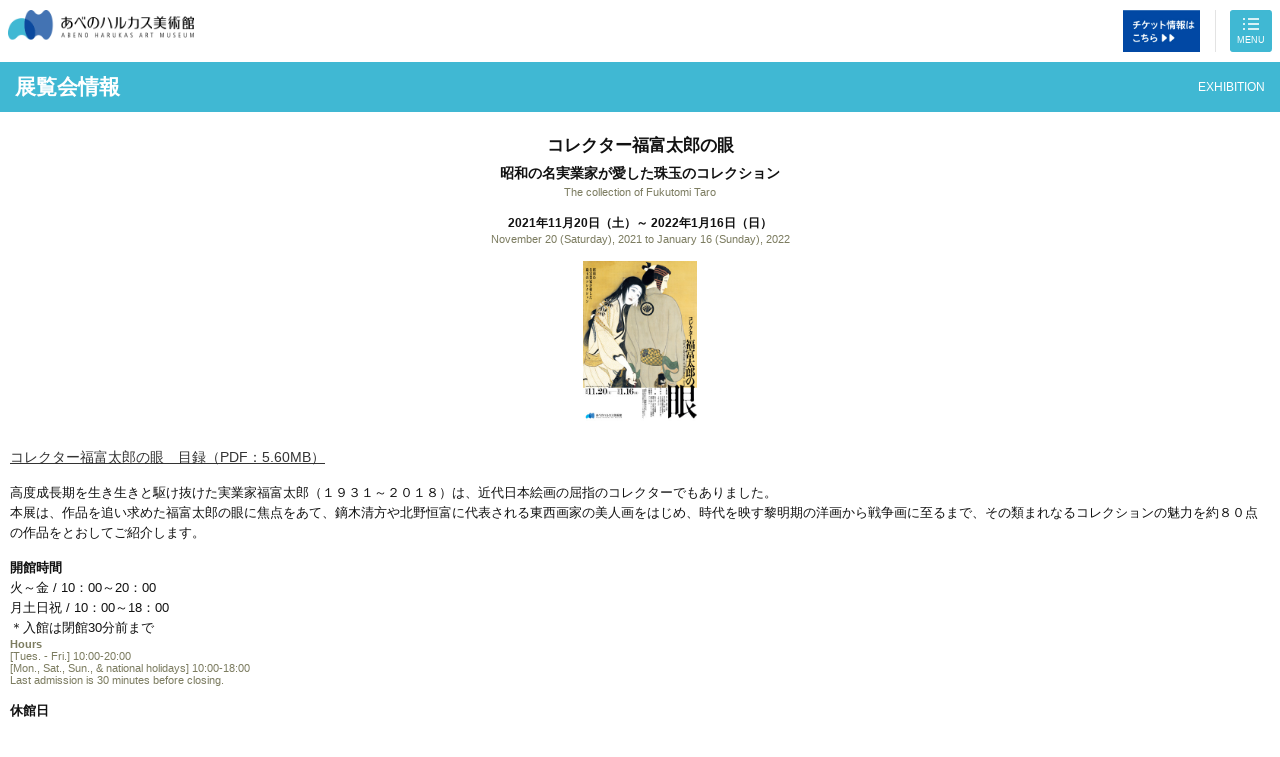

--- FILE ---
content_type: text/html
request_url: https://www.aham.jp/sp/exhibition_past/fukutomitaro/
body_size: 26636
content:
<!DOCTYPE html>
<html lang="ja">
<head>
	<meta charset="utf-8">
	<title>コレクター福富太郎の眼 | あべのハルカス美術館</title>
	<link rel="canonical" href="https://www.aham.jp/exhibition/past/fukutomitaro/">
	<meta name="keywords" content="コレクター福富太郎の眼,あべの,ハルカス,美術館,アート,ミュージアム,大阪,展覧会">
	<meta name="description" content="高度成長期を生き生きと駆け抜けた実業家福富太郎（１９３１～２０１８）は、近代日本絵画の屈指のコレクターでもありました。本展は、作品を追い求めた福富太郎の眼に焦点をあて、鏑木清方や北野恒富に代表される東西画家の美人画をはじめ、時代を映す黎明期の洋画から戦争画に至るまで、その類まれなるコレクションの魅力を約８０点の作品をとおしてご紹介します。">
	<meta name="viewport" content="width=device-width,initial-scale=1.0">
	<link rel ="stylesheet" href ="../../common/css/style.css">
	<script src ="../../../common/scripts/jquery.js"></script>
	<script src ="../../common/scripts/scripts.js"></script>
<!-- Google Tag Manager -->
<script>(function(w,d,s,l,i){w[l]=w[l]||[];w[l].push({'gtm.start': new Date().getTime(),event:'gtm.js'});var f=d.getElementsByTagName(s)[0], j=d.createElement(s),dl=l!='dataLayer'?'&l='+l:'';j.async=true;j.src= 'https://www.googletagmanager.com/gtm.js?id='+i+dl;f.parentNode.insertBefore (j,f); })(window,document,'script','dataLayer','GTM-PCXFNKN');</script>
<!-- End Google Tag Manager -->

<!-- Google Tag Manager -->
<script>(function(w,d,s,l,i){w[l]=w[l]||[];w[l].push({'gtm.start':
new Date().getTime(),event:'gtm.js'});var f=d.getElementsByTagName(s)[0],
j=d.createElement(s),dl=l!='dataLayer'?'&l='+l:'';j.async=true;j.src=
'https://www.googletagmanager.com/gtm.js?id='+i+dl;f.parentNode.insertBefore(j,f);
})(window,document,'script','dataLayer','GTM-T3288Z6');</script>
<!-- End Google Tag Manager -->
<!-- Google Tag Manager -->
<script>(function(w,d,s,l,i){w[l]=w[l]||[];w[l].push({'gtm.start':
new Date().getTime(),event:'gtm.js'});var f=d.getElementsByTagName(s)[0],
j=d.createElement(s),dl=l!='dataLayer'?'&l='+l:'';j.async=true;j.src=
'https://www.googletagmanager.com/gtm.js?id='+i+dl;f.parentNode.insertBefore(j,f);
})(window,document,'script','dataLayer','GTM-MDXG38Z');</script>
<!-- End Google Tag Manager -->
</head>
<body>
<!-- Google Tag Manager (noscript) -->
<noscript><iframe src="https://www.googletagmanager.com/ns.html?id=GTM-PCXFNKN" height="0" width="0" style="display:none;visibility:hidden"></iframe></noscript>
<!-- End Google Tag Manager (noscript) -->

<!-- Google Tag Manager (noscript) -->
<noscript><iframe src="https://www.googletagmanager.com/ns.html?id=GTM-T3288Z6"
height="0" width="0" style="display:none;visibility:hidden"></iframe></noscript>
<!-- End Google Tag Manager (noscript) -->
<!-- Google Tag Manager (noscript) -->
<noscript><iframe src="https://www.googletagmanager.com/ns.html?id=GTM-MDXG38Z"
height="0" width="0" style="display:none;visibility:hidden"></iframe></noscript>
<!-- End Google Tag Manager (noscript) -->
<header id="head">
	<div class="header_cont">
		<h1><a href="../../"><img src="../../common/images/header_logo.png" height="auto" width="190" alt="あべのハルカス美術館"></a></h1>
		<div class="btn_menu"><a href="#">MENU</a></div>
        <p class="ticket sp"><a href="../../exhibition/komurasettai/#ticket"><img src="../../../common/images/ticket_sp.png" alt="チケット情報はこちら" width="220" height="120" /></a>
	</div>
	<nav id="header_nav">
		<div class="header_nav_cont">
			<a href="../../" class="btn_home">ホームへ</a>
			<ul>
				<li><a href="../../exhibition/">展覧会情報<span>EXHIBITION</span></a></li>
				<li><a href="../../news/">お知らせ<span>NEWS</span></a></li>
				<li><a href="../../event/">イベント<span>EVENTS</span></a></li>
				<li><a href="https://www.aham.jp/access/">アクセス<span>ACCESS</span></a></li>
				<!--li><a href="../../passport2019/">年間パスポートのご案内<span>PASSPORT</span></a></li-->
				<li><a href="../../about/">美術館について<span>ABOUT</span></a></li>
				<li><a href="../../user_guide/">ご利用案内<span>USER GUIDE</span></a></li>
				<li><a href="../../museum_shop/">ミュージアムショップについて<span>MUSEUM SHOP</span></a></li>
				<li><a href="../../contact/">お問い合わせ<span>CONTACT</span></a></li>
			</ul>


			<div style="background: white;text-align: center;padding: 10px 0;margin: 20px auto;border-radius: 5px;">
				<form name="search_form" action="https://search-kintetsu-re.dga.jp/" method="GET" onsubmit="return mysearch(this);">
					<input type="text" name="kw" placeholder="キーワード検索" class="iSearchAssist" style="height: 25px;background:white url(../assets/images/common/icon-search.png) no-repeat left 3px top 4px;padding-left : 25px;" autocomplete="off">
					<input type="hidden" name="ie" value="u">
				<!--<input type="submit" value="検索" >-->
				</form>
			</div>

			<a href="#" class="btn_close"><span>閉じる</span></a>
		</div>
	</nav>


	<script>
		(function() {
			 var da = document.createElement('script');
			 da.type = 'text/javascript'; da.async = true;
			 if ('https:' == document.location.protocol) {
				 da.src =  'https://rsv.dga.jp/s/kintetsur/search_tool_n3.js';
			 } else {
				 da.src =  'http://cache.dga.jp/s/kintetsur/search_tool_n3.js';
			 }
			 var sc  = document.getElementsByTagName('script')[0];
			 sc.parentNode.insertBefore(da, sc);
		 })();
	</script>

</header><!-- /header -->
	<div class="hdg_lv2"><p class="englishTitle">EXHIBITION</p><h2>展覧会情報</h2></div>
	<div id="area_exhibition">
		<div class="box_exhibition_detail">
<style>
	.bold{font-weight: bold; font-size: 115%;}
	.text a, .text2 a{text-decoration: underline;}
	.text a:hover, .text2 a:hover{text-decoration: none;}
	.en {color: #7C7C60;display: block;font: 11px Arial, Helvetica, sans-serif !important;}
	.f80 {font-size: 80% !important;}
</style>
			<div class="head">
				<h3>
					コレクター福富太郎の眼<br>
					<span class="f80">昭和の名実業家が愛した珠玉のコレクション</span>
					<span class="en">
					The collection of Fukutomi Taro
					</span>
				</h3>
				<p class="date" style="font-weight: bold;margin-top:16px;">
2021年11月20日（土）～ 2022年1月16日（日）
					<span class="en">
November 20 (Saturday), 2021 to January 16 (Sunday), 2022
					</span>
					<!--※会期中、展示替えがあります。-->
				</p>
				<div class="pict">
					<img height="160" src="../../../exhibition/past/fukutomitaro/images/img_fukutomitaro.jpg" 
					alt="北野恒富《道行》（右隻）">
				</div>
				<!--p class="text_sub" style="line-height: 1.3;">
北野恒富《道行》（右隻）　1913年頃<br>福富太郎コレクション資料室蔵
					<span class="en" style="margin-top:5px;">
					
					</span>
				</p-->
			</div>
			<div class="text">
				<!--p><a href="../../../exhibition/past/fukutomitaro/images/pdf_ad_fukutomitaro.pdf"  target="_blank">コレクター福富太郎の眼　案内チラシ（PDF：1.87MB）</a></p-->
				<p><a href="../../../exhibition/past/fukutomitaro/images/pdf_lst_fukutomitaro.pdf" target="_blank">コレクター福富太郎の眼　目録（PDF：5.60MB）</a></p>
			</div>
			<div class="text2">
				<p>
高度成長期を生き生きと駆け抜けた実業家福富太郎（１９３１～２０１８）は、近代日本絵画の屈指のコレクターでもありました。<br>
本展は、作品を追い求めた福富太郎の眼に焦点をあて、鏑木清方や北野恒富に代表される東西画家の美人画をはじめ、時代を映す黎明期の洋画から戦争画に至るまで、その類まれなるコレクションの魅力を約８０点の作品をとおしてご紹介します。
				</p>
				<p class="en" style="margin-top:5px;">
				
				</p>
			</div>
			<div class="text2">
				<p><strong>開館時間</strong><br>火～金 / 10：00～20：00<br>月土日祝 / 10：00～18：00<br>＊入館は閉館30分前まで</p>
				<p class="en"><strong>Hours</strong><br>[Tues. - Fri.] 10:00-20:00<br>[Mon., Sat., Sun., &amp; national holidays] 10:00-18:00<br>Last admission is 30 minutes before closing.</p>
			</div>
			<div class="text2">
				<p><strong>休館日</strong><br>
				2021年11月29日（月）、12月31日（金）、2022年1月1日（土）</p>
				<p class="en"><strong>Closed Date</strong><br>
				November 29 (Monday), December 31 (Friday), 2021, January 1 (Saturday), 2022</p>
			</div>
			<div class="text2">
				<p><strong>入館料（税込）</strong><br>[当日券]<br>
				一般 1,500円 / 大高生 1,100円 / 中小生 500円</p>
				<p>[前売・団体券]<br>
				一般 1,300円 / 大高生 900円 / 中小生 300円</p>
				<p class="text_sub">
				※団体は15名様以上。<br>
				※前売券は9月7日(土)～9月17日(金)～11月19日(金)まで販売。<br>
				※障がい者手帳をお持ちの方は、美術館チケットカウンターで購入されたご本人と付き添いの方1名まで当日料金の半額。<br>
				</p>
			</div>
			<div class="text2">
				<strong>【チケット販売所】</strong>
				<p class="text_sub">
あべのハルカス美術館ミュージアムショップ（美術館開館日のみ）、近鉄駅営業所、チケットぴあ(Pコード：685-695)、ローソンチケット(Lコード：59080)、イープラス、セブンチケット、CNプレイガイド、近畿日本ツーリストグループの店舗(一部店舗を除く)など。
				</p>
			</div>
			<!--div class="text2">
				<strong style="color:red;">●先行券　ローソンチケットにて販売中！</strong>
				<p style="margin-left:13px;">
<a href="https://l-tike.com/event/mevent/?mid=585107" target="_blank"><img src="../../../exhibition/images/btn_lowsonticket.png" alt="ローソンチケット 購入はこちらから" style="max-width: 100%;"></a>
				</p>
			</div-->
			<div class="text2"><strong style="color:red;/*text-decoration:line-through;*/">●オンラインチケット 販売中！ Online Ticket<br>
				<span style="font-weight: normal; color: red;">&nbsp;　※終了しました</span></strong>
				<p class="text_sub" style="margin-left:13px;">
				①スマホでチケット購入<br>
				②QRコードが届く<br>
				③QRコードを入場ゲートにかざして入場
				</p>
				<p style="margin-left:13px;">
<a style="background: #399be0; background: #ccc; color:white;text-decoration : none;display:inline-block;padding: 8px 30px;margin: 5px 0;font-weight: bold;text-align: center;font-size: 15px;line-height: 22px;">
オンラインチケット発売中！<br>≫ 購入はこちらから ≪ </a><br>
※オンラインチケットの購入はasoview!への登録が必要です。
				</p>
			</div>
			<div class="text2">
				<strong><span style="color: #31bad5;">●</span>お得な前売セット券<span style="font-weight: normal; color: red;">&nbsp;　※終了しました</span></strong>
				<p>
				・ペア券（一般2枚組）2,400円<br>
				</p>
				<p style="text-indent:-1em;padding-left:1em;margin-top:10px;">
				【チケット販売場所】<br>
				チケットぴあ(Pコード：685-695)、ローソンチケット(Lコード：59080)、イープラス、セブンチケット、CNプレイガイド
				</p>
			</div>
			<div class="text2">
				<strong><span style="color: #31bad5;">●</span>大阪市立美術館との相互割引<span style="font-weight: normal; color: red;">&nbsp;　※終了しました</span></strong>
				<p>
本展観覧券（半券可）の提示で、<br>
特別展「メトロポリタン美術館展 西洋絵画の500年」[2021年11月13日(土)～2022年1月16日(日)］の当日券を100円引きでご購入いただけます。<br>
（1枚につきお一人様1回限り有効、他の割引券との併用不可）<br>
				</p>
			</div>
			<div class="text2" style="text-indent: -1em;padding-left: 1em;">
<h5><span style="color: #31bad5;">●</span>観覧券＋あべのハルカス近鉄本店・レストラン「江戸川」ランチプラン付チケット
<span style="font-weight: normal; color: red;">&nbsp;　※販売終了いたしました</span></h5>
ハルカス12階に位置する、うなぎ料理「江戸川」でのランチ（お好きなドリンク1杯付き）
と本展観覧券がセットになったお得なチケット

<p style="margin:8px 1em;font-weight:bold;">料金：お一人様　平日　6,000円（税込）</p>
<img src="../../../exhibition/past/fukutomitaro/images/edogawa.jpg" alt=""><br>
販売場所：LUXA（ルクサ）のみ<br>
有効期限：2021年12月2日(木)～2022年1月14日(金)<br>
会場：あべのハルカス近鉄本店12階　レストラン「江戸川」<br>
<p style="font-size:85%;text-indent: 0;">
※月～金（平日）のみご利用いただけます<br>
※ランチタイムのみ利用可<br>
※ラストオーダー14：00まで<br>
※あべのハルカスダイニング店のみ利用可<br>
</p>
<!--a href="https://luxa.jp/deal/2689128/" target="_blank"
style="display:inline-block;margin-top: 10px;padding: 5px 15px 3px 10px;background: #31bad5;color: white;text-indent: 0;border-radius: 15px;text-decoration: none;">
<span style="display: inline-block;  transform: rotate(90deg);  vertical-align: text-top;  margin-right: .2em;  font-size: x-small;">▲</span>
ご購入はこちらから</a-->
			</div>

			<!--div class="text2">
				<p><strong>主催</strong> / 
				あべのハルカス美術館、ＭＢＳ、毎日新聞社、公益財団法人ポーラ美術振興財団 ポーラ美術館</p>
			</div-->
			<div class="text2">
				<p><strong>共催</strong> / 
				関西テレビ放送、読売新聞社</p>
			</div>
			<div class="text2">
				<p><strong>特別協力 </strong> / 
				福富太郎コレクション資料室</p>
			</div>
			<div class="text2">
				<p><strong>企画協力 </strong> / 
				アートワン</p>
			</div>
			<!--div class="text">
				<p class="link_text"><a href="https://www.ktv.jp/event/fukutomi/" target="_blank">公式サイト<span style="font-size: 85%;">　Official Website</span></a></p>
			</div-->
			<!--div class="text">
				<p class="link_text"><a href="../../../sp/event/#fukutomitaro">関連イベント</a></p>
			</div-->
			<div class="text">
				<p class="link_text"><a href="../../../exhibition/past/fukutomitaro/#event">関連イベント</a></p>
			</div>
		</div>
	</div><!-- /area_exhibition -->
	<a href="../" class="btn_back">これからの展覧会一覧へ戻る</a>
﻿<style>
nav#footer_nav > ul li ul.nav_exhibition_past li a {
	padding-left : 29px;
	font-size    : 1.3rem;
}
nav#footer_nav > ul li ul.nav_exhibition_past li a span {
	display      : block;
	font-size    : 1.1rem;
}
</style>
<nav id="footer_nav">
	<ul>
		<li class="nav_home"><a href="../../">ホームへ</a></li>
		<li><a href="../../exhibition/"      >これからの展覧会</a>
			<ul class="nav_exhibition">
				<li><a href="../../exhibition/komurasettai/"      ><span>密やかな美</span>小村雪岱のすべて</a></li>
				<li><a href="../../exhibition/brooklyn/"          ><span>ブルックリン博物館所蔵</span>特別展　古代エジプト</a></li>
				<li><a href="../../exhibition/wallraf/"           >ゴッホの跳ね橋と印象派の画家たち<span>ヴァルラフ＝リヒャルツ美術館所蔵</span></a></li>
				<li><a href="../../exhibition/wyeth/"             >アンドリュー・ワイエス展</a></li>
				<li><a href="../../exhibition/lucie_rie/"         >ルーシー・リー展<span>－東西をつなぐ優美のうつわ－</span></a></li>
			</ul>
		</li>
		<li><a href="../../exhibition_past/" >これまでの展覧会</a>
			<ul class="nav_exhibition_past">
				<li><a href="../../exhibition_past/blackjack/"         ><span>手塚治虫</span>ブラック・ジャック展</a></li>
				<li><a href="../../exhibition_past/fukahori/"          >深堀隆介展<span>水面のゆらぎの中へ</span></a></li>
				<li><a href="../../exhibition_past/folon/"             ><span>空想旅行案内人</span>ジャン=ミッシェル・フォロン</a></li>
				<li><a href="../../exhibition_past/yumeji/"            ><span>生誕140年 YUMEJI展</span>大正浪漫と新しい世界</a></li>
				<li><a href="../../exhibition_past/claudemonet/"       >印象派　<span>モネからアメリカへ　ウスター美術館所蔵</span></a></li>
				<li><a href="../../exhibition_past/hiroshige/"         ><span>あべのハルカス美術館開館10周年記念</span>広重　―摺の極―</a></li>
				<li><a href="../../exhibition_past/ieyasu/"            ><span>徳川美術館展</span>尾張徳川家の至宝</a></li>
				<li><a href="../../exhibition_past/enku/"              ><span>あべのハルカス美術館開館10周年記念</span>円空<span>―旅して、彫って、祈って―</span></a></li>
				<li><a href="../../exhibition_past/junkokoshino/"      >コシノジュンコ<span>原点から現点</span></a></li>
				<li><a href="../../exhibition_past/annomitsumasa2023/" >安野光雅展</a></li>
				<li><a href="../../exhibition_past/tyouzetugikou2023/" >超絶技巧、未来へ！<span>明治工芸とそのDNA</span></a></li>
				<li><a href="../../exhibition_past/ekin/"              ><span>幕末土佐の天才絵師</span>絵金</a></li>
				<li><a href="../../exhibition_past/alice/"             >アリス<span>－へんてこりん、へんてこりんな世界－</span></a></li>
				<li><a href="../../exhibition_past/umezz/"             >楳図かずお大美術展</a></li>
				<li><a href="../../exhibition_past/peterrabbit/"       ><span>出版120周年</span>ピーターラビット<em style="font-style:normal;font-size:30%;vertical-align:super;padding-right:0;">TM</em>展</a></li>
				<li><a href="../../exhibition_past/annohideaki/"       >庵野秀明展</a></li>
				<li><a href="../../exhibition_past/hikarinokeihu/"     >印象派・光の系譜</a></li>
				<li><a href="../../exhibition_past/fukutomitaro/"      class="current">コレクター福富太郎の眼</a></li>
				<li><a href="../../exhibition_past/tuperatupera/"      >tupera tuperaのかおてん.</a></li>
				<li><a href="../../exhibition_past/polamuseum/"        >ポーラ美術館コレクション展</a></li>
				<li><a href="../../exhibition_past/grandma_moses/"     ><span>生誕160年記念</span>グランマ・モーゼス展<span>素敵な100年人生</span></a></li>
				<li><a href="../../exhibition_past/liechtenstein/"     ><span>ヨーロッパの宝石箱</span>リヒテンシュタイン侯爵家の至宝展</a></li>
				<li><a href="../../exhibition_past/animals/"           >三沢厚彦<span>ANIMALS IN ABENO HARUKAS</span></a></li>
				<li><a href="../../exhibition_past/kisai/"             >奇才<span>―江戸絵画の冒険者たち―</span></a></li>
				<li><a href="../../exhibition_past/moomin/"            >ムーミン展<span>THE ART AND THE STORY</span></a></li>
				<li><a href="../../exhibition_past/annomitsumasa/"     >安野光雅展</a></li>
				<li><a href="../../exhibition_past/yakushiji/"         ><span>国宝東塔大修理落慶記念</span>薬師寺展</a></li>
				<li><a href="../../exhibition_past/caravaggio/"        >カラヴァッジョ展</a></li>
				<li><a href="../../exhibition_past/prb/"               >ラファエル前派の軌跡展</a></li>
				<li><a href="../../exhibition_past/moreau/"            >ギュスターヴ・モロー展<span> ～サロメと宿命の女たち～</span></a></li>
				<li><a href="../../exhibition_past/pooh/"              >クマのプーさん展</a></li>
				<li><a href="../../exhibition_past/tyouzetugikou/"     >驚異の超絶技巧！<span>明治工芸から現代アートへ</span></a></li>
				<li><a href="../../exhibition_past/escher/"            ><span>生誕120年 イスラエル博物館所蔵 </span>ミラクル エッシャー展</a></li>
				<li><a href="../../exhibition_past/taiyounotou/"       >太陽の塔</a></li>
				<li><a href="../../exhibition_past/futurepark/"        ><span>チームラボ</span>学ぶ！未来の遊園地</a></li>
				<li><a href="../../exhibition_past/suzukiharunobu/"    ><span>ボストン美術館所蔵浮世絵名品展</span>鈴木春信</a></li>
				<li><a href="../../exhibition_past/togoseiji120th/"    ><span>生誕120年</span>東郷青児展 夢と<ruby><rb>現</rb><rp>（</rp><rt>うつつ</rt><rp>）</rp></ruby>の女たち</a></li>
				<li><a href="../../exhibition_past/ghiblis3dmodel/"    >ジブリの立体建造物展</a></li>
				<li><a href="../../exhibition_past/hokusai/"           ><span>大英博物館 国際共同プロジェクト</span>北斎<span style="display:inline;">－富士を超えて－</span></a></li>
				<li><a href="../../exhibition_past/saidaijitemple/"    ><span>創建1250年記念</span>奈良 西大寺展<br><span>叡尊と一門の名宝</span></a></li>
				<li><a href="../../exhibition_past/kitanotsunetomi/"   >没後70年 <ruby><rb>北野恒富</rb><rp>（</rp><rt>きたのつねとみ</rt><rp>）</rp></ruby>展<br><span>なにわの美人図鑑</span></a></li>
				<li><a href="../../exhibition_past/rouaultmatisse/"    >マティスとルオー<br><span>－友情50年の物語－</span></a></li>
				<li><a href="../../exhibition_past/renoirumehara/"     >拝啓　ルノワール先生<span>－梅原龍三郎が出会った西洋美術</span></a></li>
				<li><a href="../../exhibition_past/munakata/"          ><span>わだばゴッホになる</span>世界の棟方志功</a></li>
				<li><a href="../../exhibition_past/youkai/"            >大妖怪展<br><span>土偶から妖怪ウォッチまで</span></a></li>
				<li><a href="../../exhibition_past/starwars/"          >スター・ウォーズ展<br><span>未来へつづく、創造のビジョン。</span></a></li>
				<li><a href="../../exhibition_past/picasso/"           >ピカソ、天才の秘密</a></li>
				<li><a href="../../exhibition_past/hasedera/"          >長谷寺の名宝と十一面観音の信仰</a></li>
				<li><a href="../../exhibition_past/wonderlandoflight/" >魔法の美術館</a></li>
				<li><a href="../../exhibition_past/ukiyoe/"            ><span>春信一番！　写楽二番！</span>フィラデルフィア美術館浮世絵名品展</a></li>
				<li><a href="../../exhibition_past/tovejansson/"       >トーベ・ヤンソン展 ～ムーミンと生きる～</a></li>
				<li><a href="../../exhibition_past/konpirasan/"        >昔も今も、こんぴらさん。－金刀比羅宮のたからもの－</a></li>
				<li><a href="../../exhibition_past/kawakitahandeishi/" >川喜田半泥子物語－その芸術的生涯－</a></li>
				<li><a href="../../exhibition_past/kouyasan/"          >高野山開創1200年記念　高野山の名宝</a></li>
				<li><a href="../../exhibition_past/neo-impressionism/" ><span>新印象派</span>光と色のドラマ</a></li>
				<li><a href="../../exhibition_past/dufy/"              >デュフィ展</a></li>
				<li><a href="../../exhibition_past/poldi-pezzoli/"     ><span>ミラノ ポルディ・ペッツォーリ美術館</span>華麗なる貴族コレクション</a></li>
				<li><a href="../../exhibition_past/toudaiji/"          ><span>あべのハルカス美術館 開館記念特別展</span>東大寺</a></li>
			</ul>
		</li>
		<li><a href="../../news/"        >お知らせ</a></li>
		<li><a href="../../event/"       >イベント</a></li>
		<li><a href="https://www.aham.jp/access/"               >アクセス</a></li>
		<li><a href="../../about/"       >美術館について</a></li>
		<li><a href="../../user_guide/"  >ご利用案内</a></li>
		<li><a href="../../museum_shop/" >ミュージアムショップについて</a></li>
		<li><a href="../../contact/"     >お問い合わせ</a></li>
	</ul>
</nav>
<footer>
	<div class="footer_bnr">
		<a href="https://www.instagram.com/abeno_harukas_art_museum/" target="_blank"><img src="../../../common/images/bnr_instagram.jpg" alt="あべのハルカス美術館 公式インスタグラム" width="300" /></a>
		<a href="https://mobile.twitter.com/harukas_museum" target="_blank"><img src="../../../common/images/bnr_twitter.png" alt="あべのハルカス美術館 公式Twitter" width="300" /></a>
		<!--a href="https://www.aham.jp/guide/#shophour"><img src="../../common/images/bnr_shop.jpg" alt="MUSEUM SHOP ミュージアムショップのご案内" width="300" /></a-->
		<a href="../../museum_shop/"><img src="../../common/images/bnr_museumshop.jpg" alt="ミュージアムショップ" width="300"></a>
		<a href="https://www.abenoharukas-300.jp/sp/" target="_blank"><img src="../../common/images/bnr_harukas.jpg" height="73" width="300" alt="あべのハルカス 2014年誕生。高さ300m"></a>
		<a href="https://www.kintetsu-g-hd.co.jp/culture/yamato/"  target="_blank"><img src="../../common/images/bnr_yamato.png"  alt="大和文華館" width="300"></a>
		<a href="https://www.kintetsu-g-hd.co.jp/culture/shohaku/" target="_blank"><img src="../../common/images/bnr_shohaku.png" alt="松伯美術館" width="300"></a>
		<a href="https://www.kintetsu-g-hd.co.jp/culture/bunka/"   target="_blank"><img src="../../common/images/bnr_bunka.png"   alt="近畿文化会" width="300"></a>
	</div>
	<div class="footer_cont">
		<div class="logo_corp"><a href="http://www.kintetsu-re.co.jp" target="_blank"><img src="../../common/images/logo_company.png" alt="近鉄不動産株式会社" width="115" height="18" /></a></div>
		<div id="link_pc"><a href="https://www.aham.jp/" target="_blank"><img src="../../common/images/link_pc.png" alt="PC版サイト" width="100" height="29" /></a></div>
	</div>
	<div id="pagetop"><a href="#head"><img src="../../common/images/pagetop.png" height="9" width="14" alt="PAGE TOP"></a></div>
	<p class="copyright">COPYRIGHT &copy; KINTETSU REAL ESTATE CO.,Ltd All rights reserved.</p>
</footer><!-- /footer -->
</body>
</html>


--- FILE ---
content_type: text/css
request_url: https://www.aham.jp/sp/common/css/style.css
body_size: 26054
content:
@charset "UTF-8";
/*
html5doctor.com Reset Stylesheet
v1.6.1
Last Updated: 2010-09-17
Author: Richard Clark - http://richclarkdesign.com
Twitter: @rich_clark
*/
html, body, div, span, object, iframe,
h1, h2, h3, h4, h5, h6, p, blockquote, pre,
abbr, address, cite, code,
del, dfn, em, img, ins, kbd, q, samp,
small, strong, sub, sup, var,
b, i,
dl, dt, dd, ol, ul, li,
fieldset, form, label, legend,
table, caption, tbody, tfoot, thead, tr, th, td,
article, aside, canvas, details, figcaption, figure,
footer, header, hgroup, menu, nav, section, summary,
time, mark, audio, video {
  margin: 0;
  padding: 0;
  border: 0;
  outline: 0;
  font-size: 100%;
  vertical-align: baseline;
  background: transparent;
}

body {
  line-height: 1;
}

article, aside, details, figcaption, figure,
footer, header, hgroup, menu, nav, section {
  display: block;
}

nav ul {
  list-style: none;
}

blockquote, q {
  quotes: none;
}

blockquote:before, blockquote:after,
q:before, q:after {
  content: '';
  content: none;
}

a {
  margin: 0;
  padding: 0;
  font-size: 100%;
  vertical-align: baseline;
  background: transparent;
}

/* change colours to suit your needs */
ins {
  background-color: #ff9;
  color: #000;
  text-decoration: none;
}

/* change colours to suit your needs */
mark {
  background-color: #ff9;
  color: #000;
  font-style: italic;
  font-weight: bold;
}

del {
  text-decoration: line-through;
}

abbr[title], dfn[title] {
  border-bottom: 1px dotted;
  cursor: help;
}

table {
  border-collapse: collapse;
  border-spacing: 0;
}

/* change border colour to suit your needs */
hr {
  display: block;
  height: 1px;
  border: 0;
  border-top: 1px solid #cccccc;
  margin: 1em 0;
  padding: 0;
}

input, select {
  vertical-align: middle;
}

/*-- sako add --*/
img {
  vertical-align: top;
}

ul, li {
  list-style: none;
}

/*+-----+*/
/* ALL
/*+---------------------------------*/
html {
  font-size: 62.5%;
}

body {
  margin: 0;
  padding: 0;
  background-color: #fff;
  font-family: ArialMT, "Hiragino Kaku Gothic ProN", "ヒラギノ角ゴ ProN W3", メイリオ, sans-serif;
  font-size: 1.4rem;
  line-height: 1.6;
  color: #111111;
  -webkit-text-size-adjust: none;
}

a {
  color: #333333;
  text-decoration: none;
}
a:hover {
  color: #333333;
  text-decoration: none;
}

/*+-----+*/
/* STRUCTURE
/*+---------------------------------*/
/* layout
/*+---------------------------------*/
#content {
  width: 1010px;
  background-image: url("../../../common/images/bg_side.png");
  background-repeat: repeat-y;
  background-position: left top;
  overflow: hidden;
}

/* header
/*+---------------------------------*/
header .ticket {
    position: absolute;
    top: 10px;
    right: 80px;
    height: 42px;
}
header .ticket img {
    width: auto;
    height: 100%;
}
header .header_cont {
  padding: 10px 8px 0;
  overflow: hidden;
}
header .header_cont h1 {
  float: left;
}
header .header_cont .btn_menu {
  float: right;
  padding-left: 14px;
  border-left: 1px solid #e3e3e3;
}
header .header_cont .btn_menu a {
  display: block;
  padding-top: 23px;
  width: 42px;
  height: 19px;
  border-radius: 3px;
  background-color: #40b8d3;
  background-image: url("../images/header_bg_menu.png");
  background-repeat: no-repeat;
  background-position: center 8px;
  background-size: 16px auto;
  color: #fff;
  text-align: center;
  font-size: 0.9rem;
}
header nav#header_nav {
  display: none;
  margin: 0 8px;
  padding-top: 8px;
  background-image: url("../images/header_nav_fukidashi.png");
  background-repeat: no-repeat;
  background-position: right top;
  background-size: 30px auto;
}
header nav#header_nav .header_nav_cont {
  padding: 19px;
  border-radius: 4px;
  background-color: #d1d2cb;
}
header nav#header_nav .header_nav_cont a {
  display: block;
  padding: 12px 32px 12px 14px;
  background-image: url("../images/nav_arrow.png");
  background-repeat: no-repeat;
  background-position: right center;
  background-size: 24px 13px;
  font-weight: bold;
  font-size: 1.5rem;
}
header nav#header_nav .header_nav_cont a.btn_home {
  margin-bottom: 8px;
  border-radius: 4px;
  background-color: #fff;
  background-image: url("../images/nav_home.png");
}
header nav#header_nav .header_nav_cont a.btn_close {
  padding-right: 14px;
  background-image: none;
  border-radius: 4px;
  background-color: #386baf;
  font-size: 1.4rem;
  color: #fff;
  text-align: center;
}
header nav#header_nav .header_nav_cont a.btn_close span {
  padding-left: 20px;
  background-image: url("../images/nav_close.png");
  background-repeat: no-repeat;
  background-position: left center;
  background-size: 11px 11px;
}
header nav#header_nav .header_nav_cont > ul {
  margin-bottom: 8px;
  border-radius: 4px;
  background-color: #fff;
}
header nav#header_nav .header_nav_cont > ul li {
  border-bottom: 1px solid #dedede;
}
header nav#header_nav .header_nav_cont > ul li:last-child {
  border-bottom: none;
}
header nav#header_nav .header_nav_cont > ul li ul {
  border-top: 1px solid #dedede;
}
header nav#header_nav .header_nav_cont > ul li a span {
  display: block;
  font-size: 1rem;
  color: #777;
}

/* footer
/*+---------------------------------*/
nav#footer_nav {
  margin: 0 10px 10px;
}
nav#footer_nav > ul {
  border: 1px solid #b1b1b1;
  background-color: #fff;
  border-radius: 4px;
}
nav#footer_nav > ul li {
  border-bottom: 1px solid #dedede;
}
nav#footer_nav > ul li:last-child {
  border-bottom: none;
}
nav#footer_nav > ul li:last-child a {
  border-radius: 0 0 4px 4px;
}
nav#footer_nav > ul li ul {
  border-top: 1px solid #dedede;
}
nav#footer_nav > ul li ul.nav_exhibition li a {
  padding-left: 29px;
  font-size: 1.3rem;
}
nav#footer_nav > ul li ul.nav_exhibition li a span {
  display: block;
  font-size: 1.1rem;
}
nav#footer_nav > ul li a {
  display: block;
  padding: 12px 32px 12px 14px;
  background-image: url("../images/nav_arrow.png");
  background-repeat: no-repeat;
  background-position: right center;
  background-size: 24px 13px;
  font-weight: bold;
  font-size: 1.5rem;
}
nav#footer_nav > ul li a.current {
  background-color: #eeeeea;
  color: #1a55a4;
}
nav#footer_nav > ul li.nav_home a {
  background-image: url("../images/nav_home.png");
}

footer .footer_bnr {
  text-align: center;
}
footer .footer_bnr a {
  display: block;
  margin-bottom: 12px;
}


footer .footer_cont {
  padding: 10px 8px 0 8px;
  border-top: 1px solid #d6d6d6;
}

footer .footer_cont .logo_corp {
  float: left;
}
footer .footer_cont #link_pc {
  float: right;
  margin-bottom: 8px;
  padding-left: 12px;
  width: 100px;
  border-left: 1px solid #e3e3e3;
}

footer #pagetop a{
  clear: both;
  background-color: #40b8d3;
  text-align: center;
  display: block;
}
footer #pagetop img{
  padding: 10px 0;
}

footer .copyright {
  padding: 7px 0;
  text-align: center;
  font-size: 0.9rem;
  color: #676767;
}

/* COMMON
/*+---------------------------------*/
/*- hdg_lv2 ---------*/
.hdg_lv2 {
  margin-top: 10px;
  padding: 0 15px;
  background-color: #40b8d3;
  color: #fff;
  overflow: hidden;
  line-height: 50px;
}
.hdg_lv2 p.englishTitle {
  float: right;
  width: 37%;
  font-size: 1.2rem;
  text-align: right;
}
.hdg_lv2 h2 {
  float: left;
  width: 63%;
  font-size: 2.1rem;
  font-weight: bold;
  text-align: left;
}
.hdg_lv2 .text_s{
  font-size: 1.7rem;
}
/*- hdg_lv3 ---------*/
.hdg_lv3 {
  margin-bottom: 10px;
  padding: 0 15px;
  background-color: #e9e9e3;
  color: #222;
  overflow: hidden;
  line-height: 45px;
}
.hdg_lv3 h3 {
  float: left;
  width: 55%;
  font-size: 1.7rem;
  font-weight: bold;
}
.hdg_lv3 p.englishTitle {
  float: right;
  width: 40%;
  font-size: 1.15rem;
  text-align: right;
  color: #6d6d6d;
}
/*- hdg_lv4 ---------*/
.hdg_lv4 {
  margin-bottom: 10px;
  padding: 0 15px;
  background-color: #e9e9e3;
  color: #222;
  overflow: hidden;
  line-height: 45px;
}
.hdg_lv4 h4 {
  font-size: 1.3rem;
  font-weight: bold;
}

/*- table ---------*/
table {
  width: 100%;
  border-collapse: collapse;
}
table tr th {
  border-collapse: collapse;
}
table tr td {
  border-collapse: collapse;
}

/*- btn_back ---------*/
a.btn_back {
  display: block;
  margin: 0 10px 14px;
  padding: 12px 0;
  background-color: #e8e8e3;
  background-image: url("../images/arrow_back.png");
  background-repeat: no-repeat;
  background-position: left center;
  background-size: 20px 13px;
  border-radius: 4px;
  text-align: center;
  font-weight: bold;
}

/*- link_text ---------*/
.link_text a {
  display: block;
  border: 1px solid #b1b1b1;
  background-color: #fff;
  border-radius: 4px;
  padding: 12px 32px 12px 14px;
  background-image: url("../images/arrow_blank.png");
  background-repeat: no-repeat;
  background-position: right center;
  background-size: 40px 13px;
  font-weight: bold;
  font-size: 1.5rem;
}
.link_blank a {
  margin: 15px 10px 8px;
}
.link_blank a , .link_blank_area a , .link_area a {
  display: block;
  border: 1px solid #b1b1b1;
  background-color: #fff;
  border-radius: 4px;
  padding: 12px 32px 12px 14px;
  font-weight: bold;
  font-size: 1.5rem;
}
.link_area a {
  background-image: url("../images/arrow.png");
  background-repeat: no-repeat;
  background-position: right center;
  background-size: 40px 13px;
}
.link_blank a , .link_blank_area a {
  background-image: url("../images/arrow_blank.png");
  background-repeat: no-repeat;
  background-position: right center;
  background-size: 40px 13px;
}
.link_blog a {
  display: block;
  border: 2px solid #40b8d3;
  background-color: #fff;
  border-radius: 4px;
  padding: 12px 42px 12px 14px;
  background-image: url("../images/arrow_blank.png");
  background-repeat: no-repeat;
  background-position: right center;
  background-size: 40px 13px;
  font-weight: bold;
  font-size: 1.3rem;
}
.link_text_area a {
  display: block;
  border: 1px solid #b1b1b1;
  background-color: #fff;
  border-radius: 4px;
  padding: 12px 32px 12px 14px;
  background-repeat: no-repeat;
  background-position: right center;
  background-size: 40px 13px;
  font-weight: bold;
  font-size: 1.5rem;
}
.link_text_news2 a {
  display: block;
  border: 1px solid #b1b1b1;
  background-color: #fff;
  margin: 10px 10px 5px;
  border-radius: 4px;
  padding: 12px 32px 12px 14px;
  background-image: url("../images/arrow_blank.png");
  background-repeat: no-repeat;
  background-position: right center;
  background-size: 40px 13px;
  font-weight: bold;
  font-size: 1.5rem;
}
.link_text_news a {
  display: block;
  border: 1px solid #b1b1b1;
  background-color: #fff;
  margin: 10px 10px 5px;
  border-radius: 4px;
  padding: 12px 32px 12px 14px;
  background-image: url("../images/arrow.png");
  background-repeat: no-repeat;
  background-position: right center;
  background-size: 40px 13px;
  font-weight: bold;
  font-size: 1.5rem;
}

/*- exhibitionCont ---------*/
.exhibitionCont {
  margin: 5px 10px;
  background-image: url("../images/arrow_grey.png");
  background-repeat: no-repeat;
  background-position: right center;
  background-size: 11px 15px;
}
.exhibitionCont h3 {
  width: 95%;
}
.exhibitionCont a , .exhibitionCont a span {
  display: block;
}
.exhibitionCont a span {
  font-size: 1.1rem;
}

#news .exhibitionCont{
  border-bottom:1px solid #e3e3e3;
  padding:5px 0 10px 0;
}
#news .exhibitionCont:last-child{
  border:none;
}
#news .exhibitionCont a h3 .date {
  display: inline;
  font-size: 1.3rem;
  font-style: italic;
  font-weight: normal;
  margin-left: 5px;
}
#news .exhibitionCont a h3 .new{
  display: inline;
  margin-left: 8px;
  color: #fff;
  padding: 2px 6px 1px 4px;
  font-size: 1rem;
  font-style: italic;
  font-weight: normal;
  background-color: #40b8d3;
}

/* TOPPAGE
/*+---------------------------------*/
#top_info{
  border-top: 1px solid #e3e3e3;
  margin-top: 10px;
}
#top_info .infoTitle ,#top_info .infoCont{
  margin:0 10px;
  font-size: 1.2rem;
}
#top_info .infoTitle{
  margin-top: 10px;
  background-color: #0b499e;
  color: #fff;
  text-align: center;
  padding: 4px 0;
}
#top_info .infoCont{
  background-color: #f1f1eb;
  padding: 7px 10px;
  line-height: 1.5em;
}

#top_exhibition {
  margin-top: 5px;
  margin-bottom: 13px;
}
#top_exhibition .top_hdg_lv2 {
  line-height: 50px;
  padding: 0 10px;
  overflow: hidden;
}
#top_exhibition .top_hdg_lv2 p {
  color: #6d6d6d;
  float: right;
  width: 37%;
  font-weight: bold;
  text-align: right;
  font-size: 1.2rem;
}
#top_exhibition .top_hdg_lv2 h2 {
  color: #0b499e;
  float: left;
  width: 60%;
  font-size: 1.8rem;
  font-weight: bold;
}
#top_exhibition .exhibitionImg {
  text-align: center;
}
.top_text{
  margin-bottom: 35px;
}

#contact {
  padding: 10px 10px 15px;
  margin: 0 10px 12px 10px;
  background-color: #edede5;
  background-image: url("../images/contact_bg.png"), url("../images/contact_bg_repeat.png");
  background-repeat: no-repeat, repeat-x;
  background-size: 130px 16px, 5px 16px;
  background-position: left top;
}
#contact .phone {
  display: block;
  text-align: center;
  font-size: 2rem;
  font-weight: bold;
  padding: 5px 0;
}
#contact .phone span {
  padding-left: 22px;
  background-image: url("../images/phone_icon.png");
  background-repeat: no-repeat;
  background-size: 15px 22px;
  background-position: left 2px;
}
#contact h3 {
font-size: 1.5rem;
}
#contact .hours {
font-size: 1.3rem;
font-weight: bold;
}
#contact .hours span {
  font-weight: normal;
  margin-left: 10px;
}
#contact .sub{
font-size: 1.1rem;
}

/*- area_navigation ---------*/
#area_navigation {
  margin-bottom: 40px;
  padding: 10px;
  background-color: #d1d2cb;
}
#area_navigation a {
  display: block;
}
#area_navigation a.box_nav {
  margin-bottom: 10px;
  padding: 0 16px;
  box-shadow: 1px 1px 0 #c5c5c5;
  height: 60px;
  background-image: url("../images/bg_box_nav.png");
  background-color: #fff;
  background-repeat: no-repeat;
  background-position: right top;
  background-size: 266px 60px;
  border-radius: 4px;
  overflow: hidden;
}
#area_navigation a.box_nav.access {
  background-image: url("../images/bg_box_nav_access.png");
}

#area_navigation a.box_nav:last-child {
  margin-bottom: 0;
}
#area_navigation a.box_nav .detail {
  margin-top: 5px;
  float: left;
}
#area_navigation a.box_nav .detail .engTitle {
  font-size: 1.2rem;
  color: #777;
}
#area_navigation a.box_nav .detail h2 {
  font-size: 1.6rem;
  line-height: 1.4;
}


/* area_exhibition
/*+---------------------------------*/
#area_exhibition {
  margin-bottom: 35px;
}
#area_exhibition .box_exhibition a {
  padding: 17px 34px 17px 17px;
  height: 123px;
  border-bottom: 1px solid #d6d6d6;
  background-image: url("../../exhibition/images/bg_exhibition.png");
  background-repeat: no-repeat;
  background-position: right top;
  background-size: 157px 157px;
  overflow: hidden;
  display: block;
}
#area_exhibition .box_exhibition a .cont {
  display: table;
  margin-bottom: 13px;
}
#area_exhibition .box_exhibition a .cont .pict {
  float: left;
  margin-right: 15px;
}
#area_exhibition .box_exhibition a .cont .title {
  display: table-cell;
  vertical-align: middle;
}
#area_exhibition .box_exhibition a .cont .title p.text_lead {
  font-size: 1.2rem;
  font-weight: bold;
}
#area_exhibition .box_exhibition a .cont .title h3 {
  font-size: 1.8rem;
  line-height: 1.4;
}
#area_exhibition .box_exhibition a p.date {
  clear: both;
  font-size: 1.2rem;
}
#area_exhibition .box_exhibition_detail {
  margin: 20px 10px 0;
}
#area_exhibition .box_exhibition_detail .head {
  margin-bottom: 25px;
}
#area_exhibition .box_exhibition_detail .head p.text_lead {
  font-size: 1.3rem;
  font-weight: bold;
  text-align: center;
}
#area_exhibition .box_exhibition_detail .head p.text_sub {
  font-size: 1.2rem;
  text-align: center;
}
#area_exhibition .box_exhibition_detail .head p.date {
  margin-bottom: 16px;
  font-size: 1.2rem;
  text-align: center;
}
#area_exhibition .box_exhibition_detail .head h3 {
  margin-bottom: 5px;
  font-size: 1.7rem;
  text-align: center;
}
#area_exhibition .box_exhibition_detail .head .pict {
  margin-bottom: 16px;
  text-align: center;
}
#area_exhibition .box_exhibition_detail .text p {
  margin-bottom: 15px;
}
#area_exhibition .box_exhibition_detail .text p:last-child {
  margin-bottom: 0;
}
#area_exhibition .box_exhibition_detail .text2 {
  margin-bottom: 15px;
  margin-top:15px;
}
#area_exhibition .box_exhibition_detail .text2 p {
	font-size:1.3rem;
}
#area_exhibition .box_exhibition_detail .text2 p.text_sub {
  font-size: 1.2rem;
    margin-bottom: 10px;
}

/* area_about
/*+---------------------------------*/
#area_about .box_concept .pict, #area_about .box_facility .pict {
  margin: 0 auto;
  width: 300px;
}
#area_about .box_concept .pict img, #area_about .box_facility .pict img {
  margin-bottom: 10px;
}
#area_about .box_concept .pict p.caption, #area_about .box_facility .pict p.caption {
  font-size: 1.2rem;
}
#area_about .box_concept {
  margin: 0 10px 40px;
}
#area_about .box_concept dl.arthuman {
  margin-bottom: 13px;
}
#area_about .box_concept dl.arthuman dt {
  margin-bottom: 14px;
  padding: 20px 0;
  border-bottom: 1px solid #e3e3e3;
  text-align: center;
}
#area_about .box_concept dl.arthuman dd ul li {
  margin-bottom: 15px;
  padding: 0 0 15px 58px;
  border-bottom: 1px solid #e3e3e3;
  background-repeat: no-repeat;
  background-position: left top;
  background-size: 45px 28px;
}
#area_about .box_concept dl.arthuman dd ul li:nth-child(1) {
  background-image: url("../../about/images/bg_arthuman_icon01.png");
}
#area_about .box_concept dl.arthuman dd ul li:nth-child(2) {
  background-image: url("../../about/images/bg_arthuman_icon02.png");
}
#area_about .box_concept dl.arthuman dd ul li:nth-child(3) {
  background-image: url("../../about/images/bg_arthuman_icon03.png");
}
#area_about .box_concept dl.arthuman dd ul li:last-child {
  margin-bottom: 0;
}
#area_about .box_facility {
  margin: 0 10px 40px;
}
#area_about .box_facility .detail {
  margin: 15px 0;
  padding: 15px 0;
  border-top: 1px solid #e3e3e3;
  border-bottom: 1px solid #e3e3e3;
}
#area_about .box_facility .detail table.tbl_facility tr th {
  padding: 3px 0;
  width: 70px;
  text-align: left;
  font-size: 1.3rem;
}
#area_about .box_facility .detail table.tbl_facility tr td {
  padding: 3px 0;
  font-size: 1.3rem;
}
#area_about .box_facility .detail table.tbl_facility tr td .text_s{
  font-size: 1.2rem;
}

#area_about .box_logomark {
  margin: 0 10px 40px;
}
#area_about .box_logomark .pict {
  margin-bottom: 15px;
  text-align: center;
}
#area_about .box_logomark dl.text_concept dt {
  margin-bottom: 7px;
  font-size: 1.5rem;
  font-weight: bold;
}
#area_about .box_logomark dl.text_concept dd {
  font-size: 1.3rem;
  line-height: 1.8;
}


/* area_news
/*+---------------------------------*/
#area_news {
  margin-bottom: 40px;
}
#area_news .box_news {
  border-bottom: 2px solid #edede4;
  margin-bottom: 20px;
}
#area_news .box_news .newsCont {
  margin: 10px 10px 30px 10px;
}
#area_news .box_news .newsCont .pict{
  margin: 10px auto 0 auto;
  width: 300px;
}
#area_news .box_news .newsCont .pict img:nth-child(n+2) {
  margin-top: 10px;
}
#area_news .box_news .newsCont h3 .date {
  font-size: 1.3rem;
  font-style: italic;
  font-weight: normal;
  margin-left: 5px;
}
#area_news .box_news .newsCont h3 .new{
  margin-left: 8px;
  color: #fff;
  padding: 2px 6px 1px 4px;
  font-size: 1rem;
  font-style: italic;
  font-weight: normal;
  background-color: #40b8d3;
}
#area_news .pagination {
margin: 0 10px 20px 10px ;
text-align: center;
}
#area_news .pagination li{
  display: inline-block;
}
#area_news .pagination .page_prev , #area_news .pagination .page_next {
  width: 25%;
}
#area_news .pagination .page_prev{
  float: left;
}
#area_news .pagination .page_next{
  float: right;
}
#area_news .pagination .btn_disabled_prev , #area_news .pagination a.btn_prev ,
#area_news .pagination .btn_disabled_next , #area_news .pagination a.btn_next {
  display: block;
  padding: 10px 0;
  background-repeat: no-repeat;
  border-radius: 3px;
  text-align: center;
  color: #fff;
  font-size: 1.4rem;
  font-weight: bold;
  background-size: 8px 13px;
}
#area_news .pagination a.btn_prev , #area_news .pagination .btn_disabled_prev {
  background-image: url("../images/page_arrow_back.png");
  background-position: left 10px center;
}
#area_news .pagination a.btn_next , #area_news .pagination .btn_disabled_next {
  background-image: url("../images/page_arrow_next.png");
  background-position: right 10px center;
}
#area_news .pagination a.btn_prev , #area_news .pagination a.btn_next {
  background-color: #1a55a4;
}
#area_news .pagination .btn_disabled_prev , #area_news .pagination .btn_disabled_next {
  background-color: #ccc;
}
#area_news .pagination .current {
  padding: 10px 0;
  width: 40%;
}
#area_news .pagination .current span{
  color: #1a55a4;
}
#area_news .archive {
  clear: both;
}
#area_news a.btn_archive {
  display: block;
  margin: 0 10px;
  padding: 12px 0 12px 12px;
  background-color: #dfdfd0;
  background-image: url("../images/arrow_grey_s.png");
  background-repeat: no-repeat;
  background-position: right 12px center;
  background-size: 9px 13px;
  border-radius: 4px;
  text-align: left;
  font-weight: bold;
  font-size: 1.3rem;
}
#area_news a.btn_archive:nth-child(n+2){
  margin-top: 10px;
}
#area_news .detail {
  margin: 15px 0 5px 0;
}
#area_news .detail p:nth-child(n+2) {
  margin-top: 20px;
}
#area_news .detail a {
  text-decoration: underline;
}


/* area_event
/*+---------------------------------*/
#area_event {
  margin-bottom: 40px;
}
#area_event .box_event {
  border-bottom: 2px solid #edede4;
  margin-bottom: 20px;
}
#area_event .box_event .eventCont {
  margin: 10px 10px 30px 10px;
}
#area_event .box_event .eventCont .pict{
  margin: 10px auto 0 auto;
  width: 300px;
}
#area_event .box_facility .detail {
  margin: 15px 0 5px 0;
}
#area_event .box_facility .detail table.tbl_facility tr th {
  padding: 3px 0;
  width: 70px;
  text-align: left;
  font-size: 1.3rem;
}
#area_event .box_facility .detail table.tbl_facility tr td {
  padding: 3px 0;
  font-size: 1.3rem;
}


/* area_user_guide
/*+---------------------------------*/
#area_user_guide .user_guide , #area_user_guide .attention {
  margin: 10px 10px 40px 10px;
}
#area_user_guide .box_facility .pict{
  margin: 0 auto ;
  width: 300px;
}
#area_user_guide .box_facility .detail {
  margin: 20px 0 5px 0;
  padding: 15px 0;
  border-top: 1px solid #e3e3e3;
}
#area_user_guide .box_facility .detail table.tbl_facility tr th {
  padding: 3px 0;
  width: 70px;
  text-align: left;
  font-size: 1.3rem;
}
#area_user_guide .box_facility .detail table.tbl_facility tr td {
  padding: 3px 0;
  font-size: 1.3rem;
}
#area_user_guide .box_facility .detail table.tbl_facility tr td .text_s {
  font-size: 1.2rem;
}
#area_user_guide .attention{
  font-size: 1.3rem;
}
#area_user_guide .attention .attentionText{
  margin-top: 12px;
  margin-bottom: 10px;
}
#area_user_guide .attention .attentionList{
  font-weight: bold;
}
#area_user_guide .attention .attentionList li{
  padding: 12px 0;
  padding-left:45px;
  margin-bottom: 10px;
  background-repeat: no-repeat;
  background-position: left center;
  background-size: 36px 36px;
}
#area_user_guide .attention .attentionList .tabaco{
  background-image: url("../../user_guide/images/tabaco.png");
}
#area_user_guide .attention .attentionList .hand{
  background-image: url("../../user_guide/images/hand.png");
}
#area_user_guide .attention .attentionList .camera{
  background-image: url("../../user_guide/images/camera.png");
}
#area_user_guide .attention .attentionList .eat{
  background-image: url("../../user_guide/images/eat.png");
}
#area_user_guide .attention .attentionList .cellular_phone{
  background-image: url("../../user_guide/images/cellular_phone.png");
}
#area_user_guide .attention .attentionList .pencil{
  background-image: url("../../user_guide/images/pencil.png");
}
#area_user_guide .attention .attentionList .umbrella{
  background-image: url("../../user_guide/images/umbrella.png");
}
#area_user_guide .attention .attentionList .service_dog{
  background-image: url("../../user_guide/images/service_dog.png");
}
#area_user_guide .attention .attentionList .dangerous_object{
  background-image: url("../../user_guide/images/dangerous_object.png");
}
#area_user_guide .attention .attentionList .reentry{
  background-image: url("../../user_guide/images/reentry.png");
}
#area_user_guide .attention .attentionList .attendant{
  background-image: url("../../user_guide/images/attendant.png");
}


/* area_museum_shop
/*+---------------------------------*/
#area_museum_shop .museum_shop{
  margin: 10px 10px 40px 10px;
}
#area_museum_shop .museum_shop .box_facility .pict{
  margin: 0 auto ;
  width: 300px;
}
#area_museum_shop .box_facility .detail {
  margin: 20px 0 5px 0;
  padding: 15px 0;
  border-top: 1px solid #e3e3e3;
}
#area_museum_shop .box_facility .detail table.tbl_facility tr th {
  padding: 3px 0;
  width: 70px;
  text-align: left;
  font-size: 1.3rem;
}
#area_museum_shop .box_facility .detail table.tbl_facility tr td {
  padding: 3px 0;
  font-size: 1.3rem;
}
#area_museum_shop .box_facility .detail table.tbl_facility tr td .text_s {
  font-size: 1.2rem;
}


/* area_contact
/*+---------------------------------*/
#area_contact .policy , #area_contact .contact_exhibition {
  margin: 20px 10px 40px 10px;
}
#area_contact .policy .link_blank_area a {
  font-size: 1.3rem;
}
#area_contact .contact_exhibition .link_text_area a {
  text-align: center;
}
#area_contact .contact_exhibition .link_text_area a span {
  background-image: url("../images/contact_phone_icon.png");
  background-repeat: no-repeat;
  background-position: left center;
  background-size: 12px 16px;
  padding-left: 20px;
}
#area_contact .policy p , #area_contact .contact_exhibition p {
  margin-bottom: 15px;
}
#area_contact .box_facility .detail table.tbl_facility tr th {
  width: 70px;
  text-align: left;
  font-size: 1.3rem;
}
#area_contact .box_facility .detail table.tbl_facility tr td {
  font-size: 1.3rem;
}
#area_contact .contact_exhibition .box_facility .detail p {
  font-size: 1.2rem;
}
